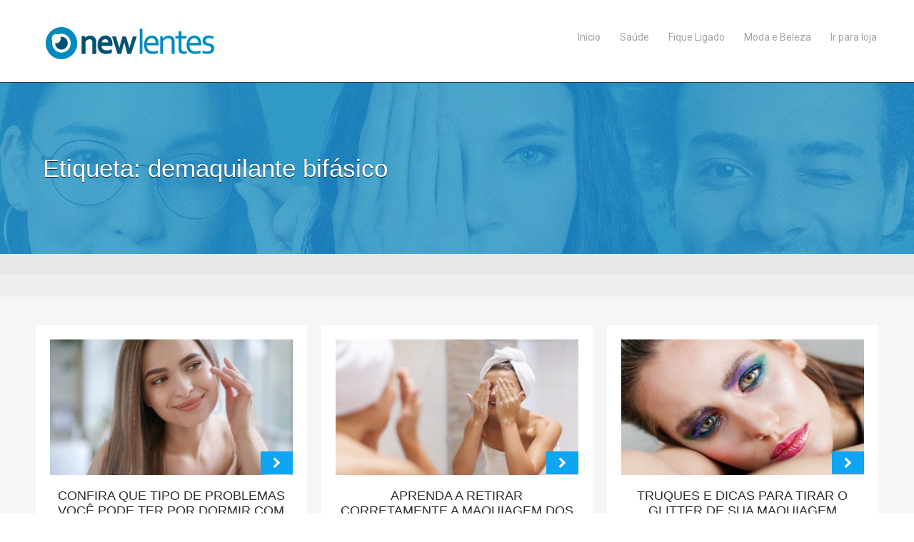

--- FILE ---
content_type: text/html; charset=UTF-8
request_url: https://blog.newlentes.com.br/tag/demaquilante-bifasico/
body_size: 8704
content:
<!doctype html>
<html lang="pt-PT">
<head>
<meta charset="UTF-8">
<meta http-equiv="X-UA-Compatible" content="IE=edge,chrome=1">
<meta name="viewport" content="width=device-width, initial-scale=1, maximum-scale=1">
<link rel="profile" href="https://gmpg.org/xfn/11">
<link rel="pingback" href="https://blog.newlentes.com.br/xmlrpc.php">
<meta name='robots' content='noindex, follow' />

	<!-- This site is optimized with the Yoast SEO plugin v22.3 - https://yoast.com/wordpress/plugins/seo/ -->
	<title>Arquivo de demaquilante bifásico -</title>
	<meta property="og:locale" content="pt_PT" />
	<meta property="og:type" content="article" />
	<meta property="og:title" content="Arquivo de demaquilante bifásico -" />
	<meta property="og:url" content="https://blog.newlentes.com.br/tag/demaquilante-bifasico/" />
	<meta name="twitter:card" content="summary_large_image" />
	<script type="application/ld+json" class="yoast-schema-graph">{"@context":"https://schema.org","@graph":[{"@type":"CollectionPage","@id":"https://blog.newlentes.com.br/tag/demaquilante-bifasico/","url":"https://blog.newlentes.com.br/tag/demaquilante-bifasico/","name":"Arquivo de demaquilante bifásico -","isPartOf":{"@id":"https://blog.newlentes.com.br/#website"},"primaryImageOfPage":{"@id":"https://blog.newlentes.com.br/tag/demaquilante-bifasico/#primaryimage"},"image":{"@id":"https://blog.newlentes.com.br/tag/demaquilante-bifasico/#primaryimage"},"thumbnailUrl":"https://blog.newlentes.com.br/wp-content/uploads/2021/11/15-CAPA1_NL_-_Afinal_qual_e_o_problema_de_dormir_com_maquiagem_.jpg","breadcrumb":{"@id":"https://blog.newlentes.com.br/tag/demaquilante-bifasico/#breadcrumb"},"inLanguage":"pt-PT"},{"@type":"ImageObject","inLanguage":"pt-PT","@id":"https://blog.newlentes.com.br/tag/demaquilante-bifasico/#primaryimage","url":"https://blog.newlentes.com.br/wp-content/uploads/2021/11/15-CAPA1_NL_-_Afinal_qual_e_o_problema_de_dormir_com_maquiagem_.jpg","contentUrl":"https://blog.newlentes.com.br/wp-content/uploads/2021/11/15-CAPA1_NL_-_Afinal_qual_e_o_problema_de_dormir_com_maquiagem_.jpg","width":1200,"height":800,"caption":"dormir com maquiagem"},{"@type":"BreadcrumbList","@id":"https://blog.newlentes.com.br/tag/demaquilante-bifasico/#breadcrumb","itemListElement":[{"@type":"ListItem","position":1,"name":"Início","item":"https://blog.newlentes.com.br/"},{"@type":"ListItem","position":2,"name":"demaquilante bifásico"}]},{"@type":"WebSite","@id":"https://blog.newlentes.com.br/#website","url":"https://blog.newlentes.com.br/","name":"","description":"Blog NewLentes","potentialAction":[{"@type":"SearchAction","target":{"@type":"EntryPoint","urlTemplate":"https://blog.newlentes.com.br/?s={search_term_string}"},"query-input":"required name=search_term_string"}],"inLanguage":"pt-PT"}]}</script>
	<!-- / Yoast SEO plugin. -->


<link rel='dns-prefetch' href='//fonts.googleapis.com' />
<link rel="alternate" type="application/rss+xml" title=" &raquo; Feed" href="https://blog.newlentes.com.br/feed/" />
<link rel="alternate" type="application/rss+xml" title=" &raquo; Feed de comentários" href="https://blog.newlentes.com.br/comments/feed/" />
<link rel="alternate" type="application/rss+xml" title="Feed de etiquetas  &raquo; demaquilante bifásico" href="https://blog.newlentes.com.br/tag/demaquilante-bifasico/feed/" />
<script type="text/javascript">
/* <![CDATA[ */
window._wpemojiSettings = {"baseUrl":"https:\/\/s.w.org\/images\/core\/emoji\/15.0.3\/72x72\/","ext":".png","svgUrl":"https:\/\/s.w.org\/images\/core\/emoji\/15.0.3\/svg\/","svgExt":".svg","source":{"concatemoji":"https:\/\/blog.newlentes.com.br\/wp-includes\/js\/wp-emoji-release.min.js?ver=6.6.4"}};
/*! This file is auto-generated */
!function(i,n){var o,s,e;function c(e){try{var t={supportTests:e,timestamp:(new Date).valueOf()};sessionStorage.setItem(o,JSON.stringify(t))}catch(e){}}function p(e,t,n){e.clearRect(0,0,e.canvas.width,e.canvas.height),e.fillText(t,0,0);var t=new Uint32Array(e.getImageData(0,0,e.canvas.width,e.canvas.height).data),r=(e.clearRect(0,0,e.canvas.width,e.canvas.height),e.fillText(n,0,0),new Uint32Array(e.getImageData(0,0,e.canvas.width,e.canvas.height).data));return t.every(function(e,t){return e===r[t]})}function u(e,t,n){switch(t){case"flag":return n(e,"\ud83c\udff3\ufe0f\u200d\u26a7\ufe0f","\ud83c\udff3\ufe0f\u200b\u26a7\ufe0f")?!1:!n(e,"\ud83c\uddfa\ud83c\uddf3","\ud83c\uddfa\u200b\ud83c\uddf3")&&!n(e,"\ud83c\udff4\udb40\udc67\udb40\udc62\udb40\udc65\udb40\udc6e\udb40\udc67\udb40\udc7f","\ud83c\udff4\u200b\udb40\udc67\u200b\udb40\udc62\u200b\udb40\udc65\u200b\udb40\udc6e\u200b\udb40\udc67\u200b\udb40\udc7f");case"emoji":return!n(e,"\ud83d\udc26\u200d\u2b1b","\ud83d\udc26\u200b\u2b1b")}return!1}function f(e,t,n){var r="undefined"!=typeof WorkerGlobalScope&&self instanceof WorkerGlobalScope?new OffscreenCanvas(300,150):i.createElement("canvas"),a=r.getContext("2d",{willReadFrequently:!0}),o=(a.textBaseline="top",a.font="600 32px Arial",{});return e.forEach(function(e){o[e]=t(a,e,n)}),o}function t(e){var t=i.createElement("script");t.src=e,t.defer=!0,i.head.appendChild(t)}"undefined"!=typeof Promise&&(o="wpEmojiSettingsSupports",s=["flag","emoji"],n.supports={everything:!0,everythingExceptFlag:!0},e=new Promise(function(e){i.addEventListener("DOMContentLoaded",e,{once:!0})}),new Promise(function(t){var n=function(){try{var e=JSON.parse(sessionStorage.getItem(o));if("object"==typeof e&&"number"==typeof e.timestamp&&(new Date).valueOf()<e.timestamp+604800&&"object"==typeof e.supportTests)return e.supportTests}catch(e){}return null}();if(!n){if("undefined"!=typeof Worker&&"undefined"!=typeof OffscreenCanvas&&"undefined"!=typeof URL&&URL.createObjectURL&&"undefined"!=typeof Blob)try{var e="postMessage("+f.toString()+"("+[JSON.stringify(s),u.toString(),p.toString()].join(",")+"));",r=new Blob([e],{type:"text/javascript"}),a=new Worker(URL.createObjectURL(r),{name:"wpTestEmojiSupports"});return void(a.onmessage=function(e){c(n=e.data),a.terminate(),t(n)})}catch(e){}c(n=f(s,u,p))}t(n)}).then(function(e){for(var t in e)n.supports[t]=e[t],n.supports.everything=n.supports.everything&&n.supports[t],"flag"!==t&&(n.supports.everythingExceptFlag=n.supports.everythingExceptFlag&&n.supports[t]);n.supports.everythingExceptFlag=n.supports.everythingExceptFlag&&!n.supports.flag,n.DOMReady=!1,n.readyCallback=function(){n.DOMReady=!0}}).then(function(){return e}).then(function(){var e;n.supports.everything||(n.readyCallback(),(e=n.source||{}).concatemoji?t(e.concatemoji):e.wpemoji&&e.twemoji&&(t(e.twemoji),t(e.wpemoji)))}))}((window,document),window._wpemojiSettings);
/* ]]> */
</script>
<link rel='stylesheet' id='qligg-swiper-css' href='https://blog.newlentes.com.br/wp-content/plugins/insta-gallery/assets/frontend/swiper/swiper.min.css?ver=4.3.4' type='text/css' media='all' />
<link rel='stylesheet' id='qligg-frontend-css' href='https://blog.newlentes.com.br/wp-content/plugins/insta-gallery/build/frontend/css/style.css?ver=4.3.4' type='text/css' media='all' />
<style id='wp-emoji-styles-inline-css' type='text/css'>

	img.wp-smiley, img.emoji {
		display: inline !important;
		border: none !important;
		box-shadow: none !important;
		height: 1em !important;
		width: 1em !important;
		margin: 0 0.07em !important;
		vertical-align: -0.1em !important;
		background: none !important;
		padding: 0 !important;
	}
</style>
<link rel='stylesheet' id='wp-block-library-css' href='https://blog.newlentes.com.br/wp-includes/css/dist/block-library/style.min.css?ver=6.6.4' type='text/css' media='all' />
<link rel='stylesheet' id='buttons-css' href='https://blog.newlentes.com.br/wp-includes/css/buttons.min.css?ver=6.6.4' type='text/css' media='all' />
<link rel='stylesheet' id='dashicons-css' href='https://blog.newlentes.com.br/wp-includes/css/dashicons.min.css?ver=6.6.4' type='text/css' media='all' />
<link rel='stylesheet' id='mediaelement-css' href='https://blog.newlentes.com.br/wp-includes/js/mediaelement/mediaelementplayer-legacy.min.css?ver=4.2.17' type='text/css' media='all' />
<link rel='stylesheet' id='wp-mediaelement-css' href='https://blog.newlentes.com.br/wp-includes/js/mediaelement/wp-mediaelement.min.css?ver=6.6.4' type='text/css' media='all' />
<link rel='stylesheet' id='media-views-css' href='https://blog.newlentes.com.br/wp-includes/css/media-views.min.css?ver=6.6.4' type='text/css' media='all' />
<link rel='stylesheet' id='wp-components-css' href='https://blog.newlentes.com.br/wp-includes/css/dist/components/style.min.css?ver=6.6.4' type='text/css' media='all' />
<link rel='stylesheet' id='wp-preferences-css' href='https://blog.newlentes.com.br/wp-includes/css/dist/preferences/style.min.css?ver=6.6.4' type='text/css' media='all' />
<link rel='stylesheet' id='wp-block-editor-css' href='https://blog.newlentes.com.br/wp-includes/css/dist/block-editor/style.min.css?ver=6.6.4' type='text/css' media='all' />
<link rel='stylesheet' id='wp-reusable-blocks-css' href='https://blog.newlentes.com.br/wp-includes/css/dist/reusable-blocks/style.min.css?ver=6.6.4' type='text/css' media='all' />
<link rel='stylesheet' id='wp-patterns-css' href='https://blog.newlentes.com.br/wp-includes/css/dist/patterns/style.min.css?ver=6.6.4' type='text/css' media='all' />
<link rel='stylesheet' id='wp-editor-css' href='https://blog.newlentes.com.br/wp-includes/css/dist/editor/style.min.css?ver=6.6.4' type='text/css' media='all' />
<link rel='stylesheet' id='qligg-backend-css' href='https://blog.newlentes.com.br/wp-content/plugins/insta-gallery/build/backend/css/style.css?ver=4.3.4' type='text/css' media='all' />
<style id='classic-theme-styles-inline-css' type='text/css'>
/*! This file is auto-generated */
.wp-block-button__link{color:#fff;background-color:#32373c;border-radius:9999px;box-shadow:none;text-decoration:none;padding:calc(.667em + 2px) calc(1.333em + 2px);font-size:1.125em}.wp-block-file__button{background:#32373c;color:#fff;text-decoration:none}
</style>
<style id='global-styles-inline-css' type='text/css'>
:root{--wp--preset--aspect-ratio--square: 1;--wp--preset--aspect-ratio--4-3: 4/3;--wp--preset--aspect-ratio--3-4: 3/4;--wp--preset--aspect-ratio--3-2: 3/2;--wp--preset--aspect-ratio--2-3: 2/3;--wp--preset--aspect-ratio--16-9: 16/9;--wp--preset--aspect-ratio--9-16: 9/16;--wp--preset--color--black: #000000;--wp--preset--color--cyan-bluish-gray: #abb8c3;--wp--preset--color--white: #ffffff;--wp--preset--color--pale-pink: #f78da7;--wp--preset--color--vivid-red: #cf2e2e;--wp--preset--color--luminous-vivid-orange: #ff6900;--wp--preset--color--luminous-vivid-amber: #fcb900;--wp--preset--color--light-green-cyan: #7bdcb5;--wp--preset--color--vivid-green-cyan: #00d084;--wp--preset--color--pale-cyan-blue: #8ed1fc;--wp--preset--color--vivid-cyan-blue: #0693e3;--wp--preset--color--vivid-purple: #9b51e0;--wp--preset--gradient--vivid-cyan-blue-to-vivid-purple: linear-gradient(135deg,rgba(6,147,227,1) 0%,rgb(155,81,224) 100%);--wp--preset--gradient--light-green-cyan-to-vivid-green-cyan: linear-gradient(135deg,rgb(122,220,180) 0%,rgb(0,208,130) 100%);--wp--preset--gradient--luminous-vivid-amber-to-luminous-vivid-orange: linear-gradient(135deg,rgba(252,185,0,1) 0%,rgba(255,105,0,1) 100%);--wp--preset--gradient--luminous-vivid-orange-to-vivid-red: linear-gradient(135deg,rgba(255,105,0,1) 0%,rgb(207,46,46) 100%);--wp--preset--gradient--very-light-gray-to-cyan-bluish-gray: linear-gradient(135deg,rgb(238,238,238) 0%,rgb(169,184,195) 100%);--wp--preset--gradient--cool-to-warm-spectrum: linear-gradient(135deg,rgb(74,234,220) 0%,rgb(151,120,209) 20%,rgb(207,42,186) 40%,rgb(238,44,130) 60%,rgb(251,105,98) 80%,rgb(254,248,76) 100%);--wp--preset--gradient--blush-light-purple: linear-gradient(135deg,rgb(255,206,236) 0%,rgb(152,150,240) 100%);--wp--preset--gradient--blush-bordeaux: linear-gradient(135deg,rgb(254,205,165) 0%,rgb(254,45,45) 50%,rgb(107,0,62) 100%);--wp--preset--gradient--luminous-dusk: linear-gradient(135deg,rgb(255,203,112) 0%,rgb(199,81,192) 50%,rgb(65,88,208) 100%);--wp--preset--gradient--pale-ocean: linear-gradient(135deg,rgb(255,245,203) 0%,rgb(182,227,212) 50%,rgb(51,167,181) 100%);--wp--preset--gradient--electric-grass: linear-gradient(135deg,rgb(202,248,128) 0%,rgb(113,206,126) 100%);--wp--preset--gradient--midnight: linear-gradient(135deg,rgb(2,3,129) 0%,rgb(40,116,252) 100%);--wp--preset--font-size--small: 13px;--wp--preset--font-size--medium: 20px;--wp--preset--font-size--large: 36px;--wp--preset--font-size--x-large: 42px;--wp--preset--spacing--20: 0.44rem;--wp--preset--spacing--30: 0.67rem;--wp--preset--spacing--40: 1rem;--wp--preset--spacing--50: 1.5rem;--wp--preset--spacing--60: 2.25rem;--wp--preset--spacing--70: 3.38rem;--wp--preset--spacing--80: 5.06rem;--wp--preset--shadow--natural: 6px 6px 9px rgba(0, 0, 0, 0.2);--wp--preset--shadow--deep: 12px 12px 50px rgba(0, 0, 0, 0.4);--wp--preset--shadow--sharp: 6px 6px 0px rgba(0, 0, 0, 0.2);--wp--preset--shadow--outlined: 6px 6px 0px -3px rgba(255, 255, 255, 1), 6px 6px rgba(0, 0, 0, 1);--wp--preset--shadow--crisp: 6px 6px 0px rgba(0, 0, 0, 1);}:where(.is-layout-flex){gap: 0.5em;}:where(.is-layout-grid){gap: 0.5em;}body .is-layout-flex{display: flex;}.is-layout-flex{flex-wrap: wrap;align-items: center;}.is-layout-flex > :is(*, div){margin: 0;}body .is-layout-grid{display: grid;}.is-layout-grid > :is(*, div){margin: 0;}:where(.wp-block-columns.is-layout-flex){gap: 2em;}:where(.wp-block-columns.is-layout-grid){gap: 2em;}:where(.wp-block-post-template.is-layout-flex){gap: 1.25em;}:where(.wp-block-post-template.is-layout-grid){gap: 1.25em;}.has-black-color{color: var(--wp--preset--color--black) !important;}.has-cyan-bluish-gray-color{color: var(--wp--preset--color--cyan-bluish-gray) !important;}.has-white-color{color: var(--wp--preset--color--white) !important;}.has-pale-pink-color{color: var(--wp--preset--color--pale-pink) !important;}.has-vivid-red-color{color: var(--wp--preset--color--vivid-red) !important;}.has-luminous-vivid-orange-color{color: var(--wp--preset--color--luminous-vivid-orange) !important;}.has-luminous-vivid-amber-color{color: var(--wp--preset--color--luminous-vivid-amber) !important;}.has-light-green-cyan-color{color: var(--wp--preset--color--light-green-cyan) !important;}.has-vivid-green-cyan-color{color: var(--wp--preset--color--vivid-green-cyan) !important;}.has-pale-cyan-blue-color{color: var(--wp--preset--color--pale-cyan-blue) !important;}.has-vivid-cyan-blue-color{color: var(--wp--preset--color--vivid-cyan-blue) !important;}.has-vivid-purple-color{color: var(--wp--preset--color--vivid-purple) !important;}.has-black-background-color{background-color: var(--wp--preset--color--black) !important;}.has-cyan-bluish-gray-background-color{background-color: var(--wp--preset--color--cyan-bluish-gray) !important;}.has-white-background-color{background-color: var(--wp--preset--color--white) !important;}.has-pale-pink-background-color{background-color: var(--wp--preset--color--pale-pink) !important;}.has-vivid-red-background-color{background-color: var(--wp--preset--color--vivid-red) !important;}.has-luminous-vivid-orange-background-color{background-color: var(--wp--preset--color--luminous-vivid-orange) !important;}.has-luminous-vivid-amber-background-color{background-color: var(--wp--preset--color--luminous-vivid-amber) !important;}.has-light-green-cyan-background-color{background-color: var(--wp--preset--color--light-green-cyan) !important;}.has-vivid-green-cyan-background-color{background-color: var(--wp--preset--color--vivid-green-cyan) !important;}.has-pale-cyan-blue-background-color{background-color: var(--wp--preset--color--pale-cyan-blue) !important;}.has-vivid-cyan-blue-background-color{background-color: var(--wp--preset--color--vivid-cyan-blue) !important;}.has-vivid-purple-background-color{background-color: var(--wp--preset--color--vivid-purple) !important;}.has-black-border-color{border-color: var(--wp--preset--color--black) !important;}.has-cyan-bluish-gray-border-color{border-color: var(--wp--preset--color--cyan-bluish-gray) !important;}.has-white-border-color{border-color: var(--wp--preset--color--white) !important;}.has-pale-pink-border-color{border-color: var(--wp--preset--color--pale-pink) !important;}.has-vivid-red-border-color{border-color: var(--wp--preset--color--vivid-red) !important;}.has-luminous-vivid-orange-border-color{border-color: var(--wp--preset--color--luminous-vivid-orange) !important;}.has-luminous-vivid-amber-border-color{border-color: var(--wp--preset--color--luminous-vivid-amber) !important;}.has-light-green-cyan-border-color{border-color: var(--wp--preset--color--light-green-cyan) !important;}.has-vivid-green-cyan-border-color{border-color: var(--wp--preset--color--vivid-green-cyan) !important;}.has-pale-cyan-blue-border-color{border-color: var(--wp--preset--color--pale-cyan-blue) !important;}.has-vivid-cyan-blue-border-color{border-color: var(--wp--preset--color--vivid-cyan-blue) !important;}.has-vivid-purple-border-color{border-color: var(--wp--preset--color--vivid-purple) !important;}.has-vivid-cyan-blue-to-vivid-purple-gradient-background{background: var(--wp--preset--gradient--vivid-cyan-blue-to-vivid-purple) !important;}.has-light-green-cyan-to-vivid-green-cyan-gradient-background{background: var(--wp--preset--gradient--light-green-cyan-to-vivid-green-cyan) !important;}.has-luminous-vivid-amber-to-luminous-vivid-orange-gradient-background{background: var(--wp--preset--gradient--luminous-vivid-amber-to-luminous-vivid-orange) !important;}.has-luminous-vivid-orange-to-vivid-red-gradient-background{background: var(--wp--preset--gradient--luminous-vivid-orange-to-vivid-red) !important;}.has-very-light-gray-to-cyan-bluish-gray-gradient-background{background: var(--wp--preset--gradient--very-light-gray-to-cyan-bluish-gray) !important;}.has-cool-to-warm-spectrum-gradient-background{background: var(--wp--preset--gradient--cool-to-warm-spectrum) !important;}.has-blush-light-purple-gradient-background{background: var(--wp--preset--gradient--blush-light-purple) !important;}.has-blush-bordeaux-gradient-background{background: var(--wp--preset--gradient--blush-bordeaux) !important;}.has-luminous-dusk-gradient-background{background: var(--wp--preset--gradient--luminous-dusk) !important;}.has-pale-ocean-gradient-background{background: var(--wp--preset--gradient--pale-ocean) !important;}.has-electric-grass-gradient-background{background: var(--wp--preset--gradient--electric-grass) !important;}.has-midnight-gradient-background{background: var(--wp--preset--gradient--midnight) !important;}.has-small-font-size{font-size: var(--wp--preset--font-size--small) !important;}.has-medium-font-size{font-size: var(--wp--preset--font-size--medium) !important;}.has-large-font-size{font-size: var(--wp--preset--font-size--large) !important;}.has-x-large-font-size{font-size: var(--wp--preset--font-size--x-large) !important;}
:where(.wp-block-post-template.is-layout-flex){gap: 1.25em;}:where(.wp-block-post-template.is-layout-grid){gap: 1.25em;}
:where(.wp-block-columns.is-layout-flex){gap: 2em;}:where(.wp-block-columns.is-layout-grid){gap: 2em;}
:root :where(.wp-block-pullquote){font-size: 1.5em;line-height: 1.6;}
</style>
<link rel='stylesheet' id='louis-style-css' href='https://blog.newlentes.com.br/wp-content/themes/louis/style.css?ver=6.6.4' type='text/css' media='all' />
<link rel='stylesheet' id='font-awesome-css' href='https://blog.newlentes.com.br/wp-content/themes/louis/inc/css/font-awesome.css?ver=6.6.4' type='text/css' media='all' />
<link rel='stylesheet' id='louis-fonts-css' href='https://fonts.googleapis.com/css?family=Roboto%3A300%2C300italic%2C400%2C400italic%2C700%2C700italic%7CArimo%3A400%2C400italic%2C700%2C700italic&#038;subset=latin%2Clatin-ext' type='text/css' media='all' />
<script type="text/javascript" src="https://blog.newlentes.com.br/wp-includes/js/jquery/jquery.min.js?ver=3.7.1" id="jquery-core-js"></script>
<script type="text/javascript" src="https://blog.newlentes.com.br/wp-includes/js/jquery/jquery-migrate.min.js?ver=3.4.1" id="jquery-migrate-js"></script>
<link rel="https://api.w.org/" href="https://blog.newlentes.com.br/wp-json/" /><link rel="alternate" title="JSON" type="application/json" href="https://blog.newlentes.com.br/wp-json/wp/v2/tags/1253" /><link rel="EditURI" type="application/rsd+xml" title="RSD" href="https://blog.newlentes.com.br/xmlrpc.php?rsd" />
<meta name="generator" content="WordPress 6.6.4" />
		<!-- Custom Logo: hide header text -->
		<style id="custom-logo-css" type="text/css">
			.site-title, .site-description {
				position: absolute;
				clip: rect(1px, 1px, 1px, 1px);
			}
		</style>
		<style type="text/css">body { background-color: #ffffff;}.blogposttitle a:hover, a,  .blogpostmeta .fa, .featurewidgeticon .fa, .socialmediamenu .fa, .profile_cont .fa, .herotext a, .postcontentmeta .fa, #hero .fa, .authormeta a, .post-edit-link, #content a, #comments a, #respond a { color: #0ea6f2} .postmeta li a:hover, .blogpostmeta a:hover, .postcontentmeta a:hover, .sidebarwidget .fa:hover, .sidebarwidget li a:hover, #cssmenu > ul > li:hover > a {color: #0ea6f2} .page-links a, .tab_head li:hover, .blogimage .fa, .search input.submit, .tab_head li:hover, .tab_head li.active, #hero .button.blue, .pagination a{background-color: #0ea6f2} ::selection {background-color: #0ea6f2}*::-moz-selection {background-color: #0ea6f2}.main-navigation ul ul a:hover {background-color: #0ea6f2}h1.site-title a,  .postcontent a:hover, .footerwidget a:hover, .authormeta a:hover, .post-edit-link:hover, #hero .button.seethrough, .sidebarwidget a:hover, .tab_cont .clear, .logged-in-as a:hover {border-color: #0ea6f2 } .tab_head li:hover a {color: #fff !important;}#hero .hero-overlay {background-color: #0a0a0a; opacity: 0.1}#hero .hero-bg {filter: blur(0px); -webkit-filter: blur(0px);}#hero .hero-bg { background-image: none}</style><style type="text/css" id="custom-background-css">
body.custom-background { background-color: #ffffff; }
</style>
	<link rel="icon" href="https://blog.newlentes.com.br/wp-content/uploads/2017/02/cropped-novo-logo-newlentes-32x32.png" sizes="32x32" />
<link rel="icon" href="https://blog.newlentes.com.br/wp-content/uploads/2017/02/cropped-novo-logo-newlentes-192x192.png" sizes="192x192" />
<link rel="apple-touch-icon" href="https://blog.newlentes.com.br/wp-content/uploads/2017/02/cropped-novo-logo-newlentes-180x180.png" />
<meta name="msapplication-TileImage" content="https://blog.newlentes.com.br/wp-content/uploads/2017/02/cropped-novo-logo-newlentes-270x270.png" />
	
	<!-- Global site tag (gtag.js) - Google Analytics -->
<script async src="https://www.googletagmanager.com/gtag/js?id=UA-19176174-3"></script>
<script>
  window.dataLayer = window.dataLayer || [];
  function gtag(){dataLayer.push(arguments);}
  gtag('js', new Date());

  gtag('config', 'UA-19176174-3');
</script>

	
	
</head>
<body data-rsssl=1 class="archive tag tag-demaquilante-bifasico tag-1253 custom-background wp-custom-logo">
<header class="clearfix">
  <div class="wrapper">
    <div id="site-branding">
      <a href="https://blog.newlentes.com.br/" class="custom-logo-link" rel="home"><img width="244" height="51" src="https://blog.newlentes.com.br/wp-content/uploads/2019/09/cropped-logo-newlentes-1.png" class="custom-logo" alt="" decoding="async" /></a>            <h1 class="site-title"><a href="https://blog.newlentes.com.br/" rel="home">
                </a></h1>
      <h2 class="site-description">
        Blog NewLentes      </h2>
    </div>
  <nav id="primary-navigation" class="main-navigation clearfix" role="navigation">
      <div class="col-width">
        <div class="menu-toggle" data-toggle="#primary-navigation .primary-menu, #primary-navigation .social-menu"> </div>
        <div class="primary-menu-wrap"><ul id="menu-menu" class="primary-menu"><li id="menu-item-34" class="menu-item menu-item-type-custom menu-item-object-custom menu-item-home menu-item-34"><a href="https://blog.newlentes.com.br"><span>Início</span></a></li>
<li id="menu-item-107" class="menu-item menu-item-type-taxonomy menu-item-object-category menu-item-107"><a href="https://blog.newlentes.com.br/category/saude-do-solhos/"><span>Saúde</span></a></li>
<li id="menu-item-109" class="menu-item menu-item-type-taxonomy menu-item-object-category menu-item-109"><a href="https://blog.newlentes.com.br/category/fique-ligado/"><span>Fique Ligado</span></a></li>
<li id="menu-item-7564" class="menu-item menu-item-type-taxonomy menu-item-object-category menu-item-7564"><a href="https://blog.newlentes.com.br/category/moda-e-beleza/"><span>Moda e Beleza</span></a></li>
<li id="menu-item-201" class="menu-item menu-item-type-custom menu-item-object-custom menu-item-201"><a href="https://www.newlentes.com.br/?utm_source=blogNewLentes&#038;utm_medium=blog&#038;utm_campaign=linkMenu"><span>Ir para loja</span></a></li>
</ul></div>      </div>
    </nav>
  </div>
  <!-- End Wrapper --> 
  
</header>
<div id="hero">
  <div class="hero-bg"><img src="https://blog.newlentes.com.br/wp-content/uploads/2022/09/Capa-blog-V1-1.jpg" height="356" width="1900" /></div>
  <div class="hero-overlay "></div>  <div class="wrapper">
    <h2>
      Etiqueta: <span>demaquilante bifásico</span>    </h2>
    <p class="herotext"></p>
  </div>
  <!-- End Wrapper --> 
</div>
<!-- End Hero --> <div id="blogposts">

<div class="wrapper">

<div class="row">

<div class="col-1-3">
      <div class="wrap-col">
      
      <div class="blogpost post-6518 post type-post status-publish format-standard has-post-thumbnail hentry category-dicas-sobre-lentes-de-contato tag-adstringente tag-demaquilante-bifasico tag-derme tag-dormir-com-maquiagem tag-lencos-umedecidos tag-mulheres tag-oleo-de-coco tag-olhos tag-poros tag-reacoes-alergicas tag-rosto tag-sabonete-liquido tag-tonico">
      <div class="blogimage">
       <a href="https://blog.newlentes.com.br/2021/12/03/o-motivo-para-evitar-dormir-com-maquiagem/" class="blogimagelink"><img width="690" height="390" src="https://blog.newlentes.com.br/wp-content/uploads/2021/11/15-CAPA1_NL_-_Afinal_qual_e_o_problema_de_dormir_com_maquiagem_-690x390.jpg" class=" wp-post-image" alt="dormir com maquiagem" decoding="async" fetchpriority="high" /><i class="fa fa-chevron-right"></i></a>
      </div><!-- Blogimage -->
                        
      <h3 class="blogposttitle"><a href="https://blog.newlentes.com.br/2021/12/03/o-motivo-para-evitar-dormir-com-maquiagem/">Confira que tipo de problemas você pode ter por dormir com maquiagem</a></h3>
      <div class="blogposttext"><p>Muitas mulheres têm a mania de dormir com maquiagem nos dias atuais. Nesse sentido, é normal que elas não saibam que tipo de problema isso pode gerar. E eles podem acontecer a curto ou a médio prazo, como infecções ou envelhecimento precoce. Então, você confere a seguir alguns detalhes e como fazer a remoção dos [&hellip;]</p>
</div>
      <p class="blogpostmeta"><i class="fa fa-calendar"></i> <a href="https://blog.newlentes.com.br/2021/12/03/o-motivo-para-evitar-dormir-com-maquiagem/">3 Dezembro, 2021</a></p>
      </div><!-- Blogpost -->

 
</div><!-- end wrap-col -->      
</div><!-- end col-1-3 -->

<div class="col-1-3">
      <div class="wrap-col">
      
      <div class="blogpost post-5181 post type-post status-publish format-standard has-post-thumbnail hentry category-dicas-sobre-lentes-de-contato tag-cosmeticos tag-demaquilante-bifasico tag-rimel tag-tipo-de-pele">
      <div class="blogimage">
       <a href="https://blog.newlentes.com.br/2021/02/09/acompanhe-aqui-o-passo-a-passo-a-fim-de-retirar-a-maquiagem-dos-olhos-do-jeito-certo/" class="blogimagelink"><img width="690" height="390" src="https://blog.newlentes.com.br/wp-content/uploads/2021/02/20_-_Aprenda_a_retirar_corretamente_a_maquiagem_dos_olhos-690x390.jpg" class=" wp-post-image" alt="maquiagem dos olhos" decoding="async" srcset="https://blog.newlentes.com.br/wp-content/uploads/2021/02/20_-_Aprenda_a_retirar_corretamente_a_maquiagem_dos_olhos-690x390.jpg 690w, https://blog.newlentes.com.br/wp-content/uploads/2021/02/20_-_Aprenda_a_retirar_corretamente_a_maquiagem_dos_olhos-300x169.jpg 300w" sizes="(max-width: 690px) 100vw, 690px" /><i class="fa fa-chevron-right"></i></a>
      </div><!-- Blogimage -->
                        
      <h3 class="blogposttitle"><a href="https://blog.newlentes.com.br/2021/02/09/acompanhe-aqui-o-passo-a-passo-a-fim-de-retirar-a-maquiagem-dos-olhos-do-jeito-certo/">Aprenda a retirar corretamente a maquiagem dos olhos</a></h3>
      <div class="blogposttext"><p>Remover a maquiagem dos olhos do jeito certo é essencial para uma pele saudável. Dessa forma, você se previne contra poros obstruídos, que causam cravos e acne. Além disso, evita possíveis problemas de visão também, como inflamações, ardência ou coceiras. Seguindo as dicas desse artigo, você vai tirar sua make com apenas alguns cuidados básicos. [&hellip;]</p>
</div>
      <p class="blogpostmeta"><i class="fa fa-calendar"></i> <a href="https://blog.newlentes.com.br/2021/02/09/acompanhe-aqui-o-passo-a-passo-a-fim-de-retirar-a-maquiagem-dos-olhos-do-jeito-certo/">9 Fevereiro, 2021</a></p>
      </div><!-- Blogpost -->

 
</div><!-- end wrap-col -->      
</div><!-- end col-1-3 -->

<div class="col-1-3">
      <div class="wrap-col">
      
      <div class="blogpost post-5137 post type-post status-publish format-standard has-post-thumbnail hentry category-dicas-sobre-lentes-de-contato tag-demaquilante-bifasico tag-purpurina-nos-olhos tag-tirar-o-glitter">
      <div class="blogimage">
       <a href="https://blog.newlentes.com.br/2021/01/31/veja-algumas-dicas-de-como-tirar-o-glitter-da-make-apos-a-festa/" class="blogimagelink"><img width="690" height="390" src="https://blog.newlentes.com.br/wp-content/uploads/2021/01/32-NL-_Truques_e_dicas_para_tirar_o_glitter_de_sua_maquiagem-690x390.jpg" class=" wp-post-image" alt="tirar o glitter" decoding="async" srcset="https://blog.newlentes.com.br/wp-content/uploads/2021/01/32-NL-_Truques_e_dicas_para_tirar_o_glitter_de_sua_maquiagem-690x390.jpg 690w, https://blog.newlentes.com.br/wp-content/uploads/2021/01/32-NL-_Truques_e_dicas_para_tirar_o_glitter_de_sua_maquiagem-300x169.jpg 300w" sizes="(max-width: 690px) 100vw, 690px" /><i class="fa fa-chevron-right"></i></a>
      </div><!-- Blogimage -->
                        
      <h3 class="blogposttitle"><a href="https://blog.newlentes.com.br/2021/01/31/veja-algumas-dicas-de-como-tirar-o-glitter-da-make-apos-a-festa/">Truques e dicas para tirar o glitter de sua maquiagem</a></h3>
      <div class="blogposttext"><p>Saiba alguns truques incríveis para tirar o glitter da make. Afinal, ele garante um toque de glamour ao visual. Mas, pode ser muito desafiador na hora de retirar. Por isso, veja as melhores dicas. O carnaval está chegando. Portanto, está na hora de se enfeitar com muito brilho e purpurina. Porém, depois das festas, o [&hellip;]</p>
</div>
      <p class="blogpostmeta"><i class="fa fa-calendar"></i> <a href="https://blog.newlentes.com.br/2021/01/31/veja-algumas-dicas-de-como-tirar-o-glitter-da-make-apos-a-festa/">31 Janeiro, 2021</a></p>
      </div><!-- Blogpost -->

 
</div><!-- end wrap-col -->      
</div><!-- end col-1-3 -->
</div><!-- end row -->

 
 

</div><!-- End Wrapper -->
</div><!-- End Wrapper -->


</div><!-- End blogposts -->



<div id="footer">
	<div class="wrapper">
		<div class="row">
			<div class="widget_text col-1-4"><div class="widget_text wrap-col"><div class="widget_text footerwidget"><h6 class="widget-title">Mais informações</h6><div class="textwidget custom-html-widget"><a href="https://www.livo.com.br" alt="LIVO" title="LIVO" rel="nofollow noopener">
    LIVO
  </a>
<br>

<a href="https://www.newlentes.com.br/" alt="Newlentes" title="Newlentes" rel="nofollow noopener">
    Newlentes
  </a></div></div></div></div><div class="col-1-4"><div class="wrap-col"><div class="footerwidget"><h6 class="widget-title">Categorias</h6><form action="https://blog.newlentes.com.br" method="get"><label class="screen-reader-text" for="cat">Categorias</label><select  name='cat' id='cat' class='postform'>
	<option value='-1'>Seleccionar categoria</option>
	<option class="level-0" value="658">Acessórios para lentes de contato</option>
	<option class="level-0" value="514">Astigmatismo</option>
	<option class="level-0" value="528">Astigmatismo</option>
	<option class="level-0" value="966">Ceratite</option>
	<option class="level-0" value="1108">Chiqueiro nos olhos</option>
	<option class="level-0" value="534">Conjuntivite</option>
	<option class="level-0" value="950">Cor dos olhos</option>
	<option class="level-0" value="108">Curiosidades</option>
	<option class="level-0" value="693">Degeneração da mácula</option>
	<option class="level-0" value="686">Degeneração periférica da retina</option>
	<option class="level-0" value="690">Descolamento da retina</option>
	<option class="level-0" value="8">Dicas</option>
	<option class="level-0" value="616">Estrabismo</option>
	<option class="level-0" value="710">Fadiga nos olhos</option>
	<option class="level-0" value="9">Fique Ligado</option>
	<option class="level-0" value="547">Fotofobia</option>
	<option class="level-0" value="525">Glaucoma</option>
	<option class="level-0" value="777">Guias</option>
	<option class="level-0" value="637">Hipermetropia</option>
	<option class="level-0" value="505">Lentes de contato</option>
	<option class="level-0" value="508">Lentes de contato coloridas</option>
	<option class="level-0" value="506">Lentes de contato exóticas</option>
	<option class="level-0" value="739">Lentes de contato gelatinosa anual</option>
	<option class="level-0" value="543">lentes de contato mensais</option>
	<option class="level-0" value="469">Marcas importantes</option>
	<option class="level-0" value="539">Miopia</option>
	<option class="level-0" value="1038">Moda e Beleza</option>
	<option class="level-0" value="537">Óculos</option>
	<option class="level-0" value="1119">Olho seco</option>
	<option class="level-0" value="530">Olhos ressecados</option>
	<option class="level-0" value="546">Presbiopia</option>
	<option class="level-0" value="684">Retinopatia Diabética</option>
	<option class="level-0" value="7">Saúde dos olhos</option>
	<option class="level-0" value="1112">Saúde ocular da mulher</option>
	<option class="level-0" value="615">Terçol</option>
	<option class="level-0" value="1">Uncategorized</option>
</select>
</form><script type="text/javascript">
/* <![CDATA[ */

(function() {
	var dropdown = document.getElementById( "cat" );
	function onCatChange() {
		if ( dropdown.options[ dropdown.selectedIndex ].value > 0 ) {
			dropdown.parentNode.submit();
		}
	}
	dropdown.onchange = onCatChange;
})();

/* ]]> */
</script>
</div></div></div>		</div>
	</div>



<div id="bottom">
	<div class="wrapper">

		<p class="bottomtext">
			&copy;  2026 / newlentes		</p>
	</div>
	<!-- End wrapper -->
</div>
</div>
<script type="text/javascript" src="https://blog.newlentes.com.br/wp-includes/js/imagesloaded.min.js?ver=5.0.0" id="imagesloaded-js"></script>
<script type="text/javascript" src="https://blog.newlentes.com.br/wp-includes/js/masonry.min.js?ver=4.2.2" id="masonry-js"></script>
<script type="text/javascript" src="https://blog.newlentes.com.br/wp-content/plugins/insta-gallery/assets/frontend/swiper/swiper.min.js?ver=4.3.4" id="qligg-swiper-js"></script>
<script type="text/javascript" src="https://blog.newlentes.com.br/wp-content/themes/louis/inc/js/script.js?ver=20161409" id="louis-footer-scripts-js"></script>
</body>
</html>